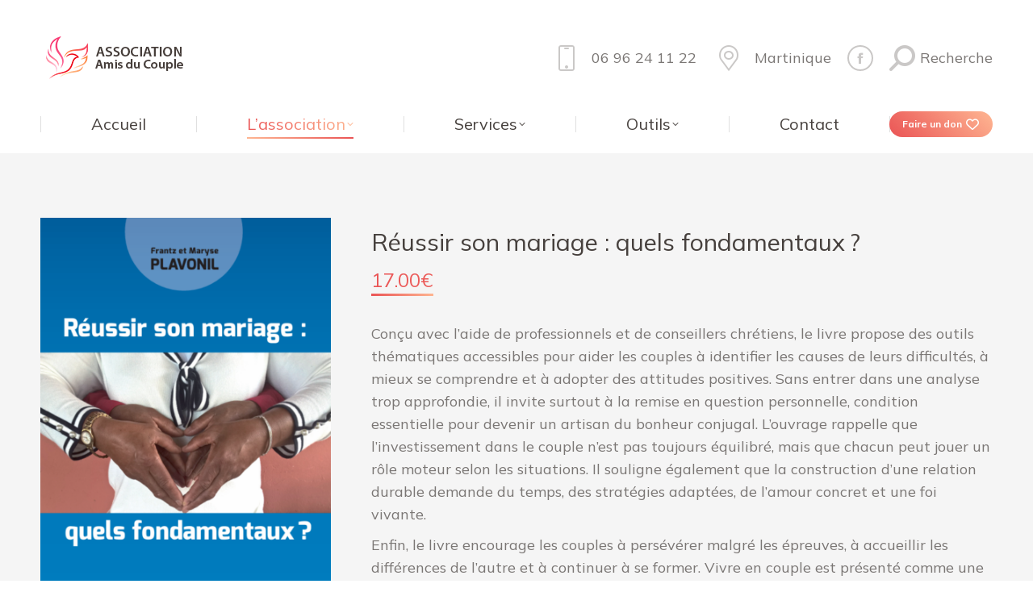

--- FILE ---
content_type: text/css
request_url: https://www.amisducouple.com/wp-content/uploads/the7-css/post-type-dynamic.css?ver=9960abf01cb4
body_size: 1223
content:
.accent-bg-mixin {
  color: #fff;
  background-color: #ea5455;
}
.accent-gradient .accent-bg-mixin {
  background: #ea5455;
  background: -webkit-linear-gradient(45deg, #ea5455 0%, #feb692 100%);
  background: linear-gradient(45deg, #ea5455 0%, #feb692 100%);
}
.solid-bg-mixin {
  background-color: #ffffff;
}
.header-color {
  color: #46403d;
}
.dt-mega-parent .sidebar-content .widget .header-color {
  color: #46403d;
}
#main .sidebar-content .header-color {
  color: #46403d;
}
.footer .header-color {
  color: #ffffff;
}
.color-base-transparent {
  color: #ea5455;
}
.sidebar-content .color-base-transparent {
  color: rgba(122,118,116,0.5);
}
.footer .color-base-transparent {
  color: rgba(141,137,135,0.5);
}
.outline-element-decoration .outline-decoration {
  -webkit-box-shadow: inset 0px 0px 0px 1px #e8e8e8;
  box-shadow: inset 0px 0px 0px 1px #e8e8e8;
}
.shadow-element-decoration .shadow-decoration {
  -webkit-box-shadow: 0 6px 18px rgba(0,0,0,0.1);
  box-shadow: 0 6px 18px rgba(0,0,0,0.1);
}
.testimonial-item:not(.testimonial-item-slider),
.testimonial-item .ts-viewport,
.bg-on.team-container,
.dt-team-shortcode.content-bg-on .team-container {
  background-color: #ffffff;
}
.outline-element-decoration .testimonial-item:not(.testimonial-item-slider),
.outline-element-decoration .testimonial-item .ts-viewport,
.outline-element-decoration .bg-on.team-container,
.outline-element-decoration .dt-team-shortcode.content-bg-on .team-container {
  -webkit-box-shadow: inset 0px 0px 0px 1px #e8e8e8;
  box-shadow: inset 0px 0px 0px 1px #e8e8e8;
}
.shadow-element-decoration .testimonial-item:not(.testimonial-item-slider),
.shadow-element-decoration .testimonial-item .ts-viewport,
.shadow-element-decoration .bg-on.team-container,
.shadow-element-decoration .dt-team-shortcode.content-bg-on .team-container {
  -webkit-box-shadow: 0 6px 18px rgba(0,0,0,0.1);
  box-shadow: 0 6px 18px rgba(0,0,0,0.1);
}
.dt-team-shortcode .team-content {
  font-size: 16px;
  line-height: 26px;
}
.testimonial-item .testimonial-vcard .text-secondary,
.testimonial-item .testimonial-vcard .text-primary,
.testimonial-item .testimonial-vcard .text-primary * {
  color: #46403d;
}
.sidebar-content .testimonial-item .testimonial-vcard .text-secondary,
.sidebar-content .testimonial-item .testimonial-vcard .text-primary,
.sidebar-content .testimonial-item .testimonial-vcard .text-primary * {
  color: #46403d;
}
.footer .testimonial-item .testimonial-vcard .text-secondary,
.footer .testimonial-item .testimonial-vcard .text-primary,
.footer .testimonial-item .testimonial-vcard .text-primary * {
  color: #ffffff;
}
.testimonial-item .testimonial-vcard a.text-primary:hover,
.testimonial-item .testimonial-vcard a.text-primary:hover * {
  text-decoration: underline;
}
.team-author p {
  color: #46403d;
  font:     /  "Mulish", Helvetica, Arial, Verdana, sans-serif;
  text-transform: none;
}
.dt-team-shortcode .team-author p {
  font:     / 28px "Mulish", Helvetica, Arial, Verdana, sans-serif;
  text-transform: none;
  color: #ea5455;
}
.accent-gradient .dt-team-shortcode .team-author p {
  background: -webkit-linear-gradient(left, #ea5455 0%, #feb692 100%);
  color: transparent;
  -webkit-background-clip: text;
  background-clip: text;
}
@media all and (-ms-high-contrast: none) {
  .accent-gradient .dt-team-shortcode .team-author p {
    color: #ea5455;
  }
}
.dt-mega-parent .sidebar-content .widget .team-author p {
  font:    16px / 26px "Mulish", Helvetica, Arial, Verdana, sans-serif;
  text-transform: none;
  color: rgba(70,64,61,0.5);
}
.sidebar-content .team-author p {
  font:    16px / 26px "Mulish", Helvetica, Arial, Verdana, sans-serif;
  text-transform: none;
  color: rgba(122,118,116,0.5);
}
.footer .team-author p {
  font:    16px / 26px "Mulish", Helvetica, Arial, Verdana, sans-serif;
  text-transform: none;
  color: rgba(141,137,135,0.5);
}
.testimonial-vcard .text-secondary {
  color: #46403d;
  line-height: 24px;
  font-weight: bold;
}
.dt-mega-parent .sidebar-content .widget .testimonial-vcard .text-secondary {
  color: #46403d;
}
#main .sidebar-content .testimonial-vcard .text-secondary {
  color: #46403d;
}
.footer .testimonial-vcard .text-secondary {
  color: #ffffff;
}
#main .sidebar-content .widget .testimonial-vcard .text-secondary {
  color: rgba(122,118,116,0.5);
}
.dt-testimonials-shortcode .testimonial-vcard .text-secondary {
  font-size: 16px;
  line-height: 26px;
  font-weight: normal;
  color: #ea5455;
}
.accent-gradient .dt-testimonials-shortcode .testimonial-vcard .text-secondary {
  background: -webkit-linear-gradient(left, #ea5455 0%, #feb692 100%);
  color: transparent;
  -webkit-background-clip: text;
  background-clip: text;
}
@media all and (-ms-high-contrast: none) {
  .accent-gradient .dt-testimonials-shortcode .testimonial-vcard .text-secondary {
    color: #ea5455;
  }
}
.dt-testimonials-shortcode .more-link {
  color: #ea5455;
}
.testimonial-vcard .text-primary {
  color: #46403d;
  font-size: 16px;
  line-height: 26px;
  font-weight: bold;
}
.dt-mega-parent .sidebar-content .widget .testimonial-vcard .text-primary {
  color: #46403d;
}
#main .sidebar-content .testimonial-vcard .text-primary {
  color: #46403d;
}
.footer .testimonial-vcard .text-primary {
  color: #ffffff;
}
.testimonial-vcard .text-primary * {
  color: #46403d;
}
.dt-mega-parent .sidebar-content .widget .testimonial-vcard .text-primary * {
  color: #46403d;
}
#main .sidebar-content .testimonial-vcard .text-primary * {
  color: #46403d;
}
.footer .testimonial-vcard .text-primary * {
  color: #ffffff;
}
.dt-testimonials-shortcode .testimonial-vcard .text-primary {
  font: normal  normal  /  "Mulish", Helvetica, Arial, Verdana, sans-serif;
}
.team-author-name,
.team-author-name a {
  color: #46403d;
  font: normal  normal  /  "Mulish", Helvetica, Arial, Verdana, sans-serif;
}
.content .team-author-name a:hover {
  color: #ea5455;
}
.accent-gradient .content .team-author-name a:hover {
  background: -webkit-linear-gradient(left, #ea5455 0%, #feb692 100%);
  color: transparent;
  -webkit-background-clip: text;
  background-clip: text;
}
@media all and (-ms-high-contrast: none) {
  .accent-gradient .content .team-author-name a:hover {
    color: #ea5455;
  }
}
.widget .team-author-name,
.widget .team-author-name a {
  font:     /  "Mulish", Helvetica, Arial, Verdana, sans-serif;
  text-transform: none;
  color: #46403d;
}
.dt-mega-parent .sidebar-content .widget .widget .team-author-name,
.dt-mega-parent .sidebar-content .widget .widget .team-author-name a {
  color: #46403d;
}
#main .sidebar-content .widget .team-author-name,
#main .sidebar-content .widget .team-author-name a {
  color: #46403d;
}
.footer .widget .team-author-name,
.footer .widget .team-author-name a {
  color: #ffffff;
}
.team-author-name,
.team-author-name a {
  color: #46403d;
}
.dt-mega-parent .sidebar-content .widget .team-author-name,
.dt-mega-parent .sidebar-content .widget .team-author-name a {
  color: #46403d;
}
#main .sidebar-content .team-author-name,
#main .sidebar-content .team-author-name a {
  color: #46403d;
}
.footer .team-author-name,
.footer .team-author-name a {
  color: #ffffff;
}
.rsTitle {
  font:     /  "Mulish", Helvetica, Arial, Verdana, sans-serif;
  text-transform: none;
}
.rsDesc {
  font:     /  "Mulish", Helvetica, Arial, Verdana, sans-serif;
  text-transform: none;
}
@media screen and (max-width: 1200px) {
  .rsTitle {
    font:     /  "Mulish", Helvetica, Arial, Verdana, sans-serif;
  }
  .rsDesc {
    font:     /  "Mulish", Helvetica, Arial, Verdana, sans-serif;
  }
}
@media screen and (max-width: 1024px) {
  .rsTitle {
    font:     /  "Mulish", Helvetica, Arial, Verdana, sans-serif;
  }
  .rsDesc {
    font:     /  "Mulish", Helvetica, Arial, Verdana, sans-serif;
  }
}
@media screen and (max-width: 800px) {
  .rsTitle {
    font:     /  "Mulish", Helvetica, Arial, Verdana, sans-serif;
  }
  .rsDesc {
    font:    16px / 26px "Mulish", Helvetica, Arial, Verdana, sans-serif;
  }
}
@media screen and (max-width: 320px) {
  .rsTitle {
    font:    16px / 26px "Mulish", Helvetica, Arial, Verdana, sans-serif;
  }
  .rsDesc {
    display: none !important;
    font:    16px / 26px "Mulish", Helvetica, Arial, Verdana, sans-serif;
  }
}
#main-slideshow .progress-spinner-left,
#main-slideshow .progress-spinner-right {
  border-color: #ea5455 !important;
}
.slider-content .owl-dot:not(.active):not(:hover),
.slider-content .owl-dot:not(.active):hover {
  -webkit-box-shadow: inset 0 0 0 2px rgba(122,118,116,0.35);
  box-shadow: inset 0 0 0 2px rgba(122,118,116,0.35);
}
.slider-content .owl-dot.active {
  -webkit-box-shadow: inset 0 0 0 20px rgba(122,118,116,0.35);
  box-shadow: inset 0 0 0 20px rgba(122,118,116,0.35);
}
.dt-mega-parent .sidebar-content .widget .slider-content .owl-dot:not(.active):not(:hover),
.dt-mega-parent .sidebar-content .widget .slider-content .owl-dot:not(.active):hover {
  -webkit-box-shadow: inset 0 0 0 2px rgba(70,64,61,0.35);
  box-shadow: inset 0 0 0 2px rgba(70,64,61,0.35);
}
.dt-mega-parent .sidebar-content .widget .slider-content .owl-dot.active {
  -webkit-box-shadow: inset 0 0 0 20px rgba(70,64,61,0.35);
  box-shadow: inset 0 0 0 20px rgba(70,64,61,0.35);
}
.sidebar .slider-content .owl-dot:not(.active):not(:hover),
.sidebar .slider-content .owl-dot:not(.active):hover,
.sidebar-content .slider-content .owl-dot:not(.active):not(:hover),
.sidebar-content .slider-content .owl-dot:not(.active):hover {
  -webkit-box-shadow: inset 0 0 0 2px rgba(122,118,116,0.35);
  box-shadow: inset 0 0 0 2px rgba(122,118,116,0.35);
}
.sidebar .slider-content .owl-dot.active,
.sidebar-content .slider-content .owl-dot.active {
  -webkit-box-shadow: inset 0 0 0 20px rgba(122,118,116,0.35);
  box-shadow: inset 0 0 0 20px rgba(122,118,116,0.35);
}
.footer .slider-content .owl-dot:not(.active):not(:hover),
.footer .slider-content .owl-dot:not(.active):hover {
  -webkit-box-shadow: inset 0 0 0 2px rgba(141,137,135,0.35);
  box-shadow: inset 0 0 0 2px rgba(141,137,135,0.35);
}
.footer .slider-content .owl-dot.active {
  -webkit-box-shadow: inset 0 0 0 20px rgba(141,137,135,0.35);
  box-shadow: inset 0 0 0 20px rgba(141,137,135,0.35);
}
